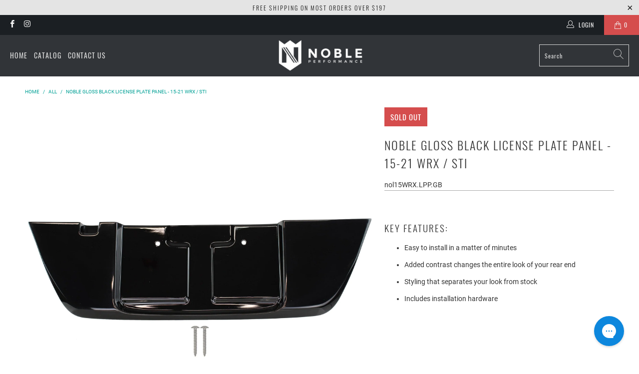

--- FILE ---
content_type: application/javascript; charset=utf-8
request_url: https://deals-dun.vercel.app/countdown.js
body_size: 6953
content:
(function () {
  const COUNTDOWN_SELECTOR = "[data-daily-deals-countdown]";
  const GRID_SELECTOR = "[data-daily-deals-grid]";
  const timers = new Set();

  function init() {
    injectStyles();
    document.querySelectorAll(COUNTDOWN_SELECTOR).forEach((element) => {
      if (element.dataset.ddInitialized === "true") return;
      element.dataset.ddInitialized = "true";
      bootstrapCountdown(element);
    });

    document.querySelectorAll(GRID_SELECTOR).forEach((element) => {
      if (element.dataset.ddInitialized === "true") return;
      element.dataset.ddInitialized = "true";
      bootstrapGrid(element);
    });
  }

  function injectStyles() {
    if (document.getElementById("daily-deals-styles")) return;
    const style = document.createElement("style");
    style.id = "daily-deals-styles";
    style.textContent = `
      .daily-deals-countdown {
        background: linear-gradient(135deg, #1e3a8a 0%, #3b82f6 100%);
        border: none;
        border-radius: 12px;
        padding: 16px;
        display: flex;
        flex-direction: column;
        gap: 10px;
        font-family: -apple-system, BlinkMacSystemFont, 'Segoe UI', Roboto, sans-serif;
        box-shadow: 0 10px 15px -3px rgba(0, 0, 0, 0.1), 0 4px 6px -2px rgba(0, 0, 0, 0.05);
        position: relative;
        overflow: hidden;
        max-width: 400px;
      }
      .daily-deals-countdown::before {
        content: '';
        position: absolute;
        top: -50%;
        right: -50%;
        width: 200%;
        height: 200%;
        background: radial-gradient(circle, rgba(255,255,255,0.1) 0%, transparent 70%);
        pointer-events: none;
      }
      .daily-deals-countdown__title {
        font-weight: 700;
        font-size: 13px;
        color: rgba(255, 255, 255, 0.9);
        display: flex;
        align-items: center;
        gap: 6px;
        text-transform: uppercase;
        letter-spacing: 0.05em;
      }
      .daily-deals-countdown__deal-name {
        font-weight: 800;
        font-size: 16px;
        color: #fff;
        margin-bottom: 4px;
      }
      .daily-deals-countdown__timer {
        display: flex;
        justify-content: center;
        gap: 8px;
        background: rgba(255, 255, 255, 0.98);
        padding: 12px;
        border-radius: 10px;
        box-shadow: 0 4px 8px rgba(0, 0, 0, 0.08);
      }
      .daily-deals-countdown__timer > div {
        display: flex;
        flex-direction: column;
        align-items: center;
        min-width: 45px;
      }
      .daily-deals-countdown__label {
        text-transform: uppercase;
        letter-spacing: 0.08em;
        font-size: 9px;
        font-weight: 700;
        color: #1e3a8a;
        margin-bottom: 4px;
      }
      .daily-deals-countdown__value {
        font-size: 24px;
        font-weight: 800;
        color: #1e3a8a;
        font-variant-numeric: tabular-nums;
        line-height: 1;
      }
      .daily-deals-countdown__remaining {
        display: flex;
        justify-content: space-between;
        align-items: center;
        padding: 8px 12px;
        background: rgba(255, 255, 255, 0.25);
        border-radius: 8px;
        backdrop-filter: blur(10px);
        border: 1px solid rgba(255, 255, 255, 0.3);
      }
      .daily-deals-countdown__remaining-label {
        text-transform: uppercase;
        letter-spacing: 0.06em;
        font-size: 10px;
        font-weight: 700;
        color: rgba(255, 255, 255, 0.95);
      }
      .daily-deals-countdown__remaining-value {
        font-size: 18px;
        font-weight: 800;
        color: #fff;
        font-variant-numeric: tabular-nums;
      }
      .daily-deals-countdown__tier-info {
        padding: 12px;
        background: linear-gradient(135deg, #dc2626 0%, #ef4444 100%);
        border-radius: 10px;
        border: 1px solid rgba(255, 255, 255, 0.3);
        box-shadow: 0 2px 8px rgba(220, 38, 38, 0.25);
        animation: glow 2s ease-in-out infinite;
      }
      @keyframes glow {
        0%, 100% { box-shadow: 0 2px 8px rgba(220, 38, 38, 0.25); }
        50% { box-shadow: 0 2px 12px rgba(220, 38, 38, 0.4), 0 0 16px rgba(220, 38, 38, 0.15); }
      }
      .daily-deals-countdown__tier-label {
        display: block;
        font-weight: 800;
        font-size: 13px;
        margin-bottom: 4px;
        color: #fff;
      }
      .daily-deals-countdown__tier-value {
        display: block;
        font-size: 12px;
        line-height: 1.4;
        font-weight: 600;
        color: rgba(255, 255, 255, 0.95);
      }
      .daily-deals-countdown__pricing {
        background: rgba(255, 255, 255, 0.25);
        border-radius: 10px;
        padding: 12px;
        backdrop-filter: blur(10px);
        border: 1px solid rgba(255, 255, 255, 0.3);
      }
      .daily-deals-countdown__discount-badge {
        display: inline-block;
        background: #dc2626;
        color: white;
        padding: 4px 10px;
        border-radius: 6px;
        font-weight: 800;
        font-size: 13px;
        margin-bottom: 8px;
        box-shadow: 0 2px 6px rgba(220, 38, 38, 0.3);
      }
      .daily-deals-countdown__current-price {
        font-size: 24px;
        font-weight: 900;
        color: #fff;
        margin-bottom: 4px;
      }
      .daily-deals-countdown__compare-price {
        font-size: 12px;
        color: rgba(255, 255, 255, 0.8);
        text-decoration: line-through;
      }
      .daily-deals-countdown__see-more {
        display: block;
        background: rgba(255, 255, 255, 0.98);
        color: #1e3a8a;
        padding: 10px 16px;
        border-radius: 8px;
        text-align: center;
        text-decoration: none;
        font-weight: 700;
        font-size: 13px;
        box-shadow: 0 2px 6px rgba(0, 0, 0, 0.08);
        transition: all 0.2s;
      }
      .daily-deals-countdown__see-more:hover {
        background: #fff;
        box-shadow: 0 4px 8px rgba(0, 0, 0, 0.12);
        transform: translateY(-1px);
      }
      .daily-deals-countdown--expired {
        opacity: 0.5;
        filter: grayscale(1);
      }
      .daily-deals-countdown__coupon {
        background: white;
        border-radius: 8px;
        padding: 12px;
        border: 1px solid #d1d5db;
        box-shadow: 0 1px 2px rgba(0, 0, 0, 0.05);
      }
      .daily-deals-countdown__coupon-checkbox-wrapper {
        display: flex;
        align-items: center;
        gap: 10px;
        cursor: pointer;
        padding: 8px;
        border-radius: 6px;
        transition: background 0.15s;
      }
      .daily-deals-countdown__coupon-checkbox-wrapper:hover {
        background: #f9fafb;
      }
      .daily-deals-countdown__coupon-checkbox {
        width: 18px;
        height: 18px;
        cursor: pointer;
        accent-color: #dc2626;
      }
      .daily-deals-countdown__coupon-label {
        flex: 1;
        font-size: 13px;
        line-height: 1.4;
        color: #111827;
      }
      .daily-deals-countdown__coupon-amount {
        font-weight: 700;
        color: #dc2626;
      }
      .daily-deals-countdown__coupon-code {
        display: inline-block;
        font-weight: 700;
        color: #374151;
        font-family: monospace;
        background: #f3f4f6;
        padding: 2px 6px;
        border-radius: 3px;
        font-size: 12px;
        border: 1px dashed #9ca3af;
        margin-left: 4px;
      }
      .daily-deals-countdown__coupon-success {
        color: #059669;
        font-weight: 600;
        margin-top: 8px;
        font-size: 13px;
        padding: 8px;
        background: #d1fae5;
        border-radius: 6px;
        border: 1px solid #6ee7b7;
      }
      .daily-deals-grid {
        display: grid;
        gap: 1rem;
      }
      .daily-deals-grid__items {
        display: grid;
        gap: 1rem;
        grid-template-columns: repeat(auto-fit, minmax(220px, 1fr));
      }
      .daily-deals-grid__loading,
      .daily-deals-grid__empty {
        font-size: 0.9rem;
        color: rgba(17, 24, 39, 0.65);
      }
    `;
    document.head.appendChild(style);
  }

  // Helper to ensure GID format
  function toGid(value, type) {
    if (!value) return value;
    const str = String(value);
    if (str.startsWith('gid://')) return str;
    return `gid://shopify/${type}/${str}`;
  }

  async function bootstrapCountdown(container) {
    let productId = container.dataset.product;
    let variantId = container.dataset.variant;
    const apiUrl = container.dataset.apiUrl || 'https://deals-dun.vercel.app';
    const shopDomain = container.dataset.shop || (window.Shopify && window.Shopify.shop);

    // Convert to GID format if needed
    productId = toGid(productId, 'Product');
    variantId = toGid(variantId, 'ProductVariant');

    // Get custom configuration if provided
    let customConfig = null;
    try {
      if (container.dataset.config) {
        customConfig = JSON.parse(container.dataset.config);
      }
    } catch (e) {
      console.warn("Failed to parse widget config:", e);
    }

    if (!productId || !variantId) {
      renderError(container, "Missing product context");
      return;
    }

    if (!shopDomain) {
      console.warn("Daily Deals: Missing shop domain, widget may not work");
    }

    try {
      const url = shopDomain
        ? `${apiUrl}/apps/daily-deals/widget?shop=${encodeURIComponent(shopDomain)}&productId=${encodeURIComponent(productId)}&variantId=${encodeURIComponent(variantId)}`
        : `/apps/daily-deals/widget?productId=${encodeURIComponent(productId)}&variantId=${encodeURIComponent(variantId)}`;

      const payload = await fetchJson(url);

      console.log('[Daily Deals] Widget API response:', payload);

      if (!payload.deal) {
        console.log('[Daily Deals] No active deal found, hiding widget');
        renderEmpty(container);
        return;
      }

      console.log('[Daily Deals] Deal found:', payload.deal.name, 'Has tiers:', !!payload.deal.tierInfo);

      // Apply custom styling if provided
      if (customConfig) {
        applyCustomStyling(container, customConfig);
      } else {
        applyThemeColor(container, container.dataset.themeColor);
      }

      // Update content based on config
      if (customConfig) {
        updateWidgetContent(container, customConfig, payload.deal);
      }

      // Check if this is a coupon-based deal
      const isCouponMode = payload.deal.pricingMode === 'coupon';

      if (isCouponMode && payload.deal.discountCode) {
        // Coupon mode: Show ONLY coupon, hide pricing display
        const pricingEl = container.querySelector('.daily-deals-countdown__pricing');
        if (pricingEl) pricingEl.style.display = 'none';

        displayCoupon(container, payload.deal.discountCode, payload.deal.couponDiscount);
      } else {
        // Display pricing info for regular/tier/CSV deals
        if (payload.deal.pricing) {
          displayPricing(container, payload.deal.pricing, payload.deal.name);
        }
      }

      // Add "See More Deals" link
      if (shopDomain) {
        addSeeMoreLink(container, shopDomain, apiUrl);
      }

      bindCountdown(container, {
        endsAt: payload.deal.endsAt,
        serverTime: payload.serverTime,
        remaining: payload.deal.remaining
      }, customConfig);

      // Display tier information if available and deal has multiple tiers (not for coupon mode)
      try {
        if (payload.deal.tierInfo && (customConfig?.showTierInfo !== false)) {
          // Only show tier info if there are actual tiers (more than 1)
          if (payload.deal.tierInfo.totalTiers > 1) {
            console.log('[Daily Deals] Displaying tier info:', payload.deal.tierInfo);
            displayTierInfo(container, payload.deal.tierInfo, customConfig);
          }
        }

        // Hide remaining quantity if no tiers or only 1 tier
        if (!payload.deal.tierInfo || payload.deal.tierInfo.totalTiers <= 1) {
          const remainingEl = container.querySelector('.daily-deals-countdown__remaining');
          if (remainingEl) remainingEl.style.display = 'none';
        }
      } catch (tierError) {
        console.error('[Daily Deals] Error displaying tier info:', tierError);
        // Don't hide the widget, just skip tier display
      }
    } catch (error) {
      console.error("[Daily Deals] Widget initialization failed:", error);
      renderError(container, "Unable to load deal");
    }
  }

  async function bootstrapGrid(container) {
    const apiUrl = container.dataset.apiUrl || 'https://deals-dun.vercel.app';
    const shopDomain = container.dataset.shop || (window.Shopify && window.Shopify.shop);

    // Get custom configuration if provided on the grid container
    let customConfig = null;
    try {
      if (container.dataset.config) {
        customConfig = JSON.parse(container.dataset.config);
      }
    } catch (e) {
      console.warn("Failed to parse grid config:", e);
    }

    if (!shopDomain) {
      console.warn("Daily Deals Grid: Missing shop domain");
      return;
    }

    try {
      const url = `${apiUrl}/apps/daily-deals/widget?shop=${encodeURIComponent(shopDomain)}&grid=1`;
      const payload = await fetchJson(url);
      const itemsHost = container.querySelector("[data-grid-items]");
      const emptyState = container.querySelector("[data-grid-empty]");
      const loadingState = container.querySelector(".daily-deals-grid__loading");

      if (loadingState) loadingState.setAttribute("hidden", "hidden");

      if (!payload.deals || payload.deals.length === 0) {
        if (emptyState) emptyState.removeAttribute("hidden");
        return;
      }

      if (emptyState) emptyState.setAttribute("hidden", "hidden");
      if (itemsHost) itemsHost.removeAttribute("hidden");

      const themeColor = container.dataset.themeColor;

      payload.deals.forEach((deal) => {
        const card = document.createElement("div");
        card.className = "daily-deals-grid__item daily-deals-countdown";
        card.innerHTML = `
          <div class="daily-deals-countdown__header">
            <span class="daily-deals-countdown__title">${escapeHtml(deal.name)}</span>
          </div>
          <div class="daily-deals-countdown__timer">
            <span class="daily-deals-countdown__label">Ends in</span>
            <span class="daily-deals-countdown__value" data-countdown-value>--:--:--</span>
          </div>
          <div class="daily-deals-countdown__remaining" data-grid-remaining>
            <span class="daily-deals-countdown__remaining-label">Remaining</span>
            <span class="daily-deals-countdown__remaining-value" data-remaining-value>--</span>
          </div>`;

        if (itemsHost) itemsHost.appendChild(card);
        applyThemeColor(card, themeColor);
        bindCountdown(card, {
          endsAt: deal.endsAt,
          serverTime: payload.serverTime,
          remaining: deal.remaining
        }, customConfig);
      });
    } catch (error) {
      console.error("Daily Deals grid failed", error);
      renderError(container, "Unable to load deals");
    }
  }

  function bindCountdown(container, { endsAt, serverTime, remaining }, customConfig) {
    const valueNode = container.querySelector("[data-countdown-value]");
    const timerContainer = container.querySelector(".daily-deals-countdown__timer");
    if (!valueNode) return;

    const remainingNode = container.querySelector("[data-remaining-value]");

    if (typeof remaining === "number" && remainingNode) {
      remainingNode.textContent = remaining.toString();
    }

    const endTime = Date.parse(endsAt);
    const serverTimestamp = Date.parse(serverTime);
    if (Number.isNaN(endTime) || Number.isNaN(serverTimestamp)) {
      valueNode.textContent = "--:--:--";
      return;
    }

    const clientOffset = Date.now() - serverTimestamp;

    // Get max hours threshold from config (default 72 hours = 3 days)
    const maxHoursThreshold = customConfig?.countdownMaxHours ?? 72;

    function tick() {
      const now = Date.now() - clientOffset;
      const diff = Math.max(endTime - now, 0);

      if (diff <= 0) {
        valueNode.textContent = "00:00:00";
        container.classList.add("daily-deals-countdown--expired");
        // Hide widget after deal expires
        setTimeout(() => {
          container.style.display = "none";
        }, 2000); // Wait 2 seconds so user sees it hit 00:00:00
        return false;
      }

      const hours = Math.floor(diff / (1000 * 60 * 60));
      const minutes = Math.floor((diff / (1000 * 60)) % 60);
      const seconds = Math.floor((diff / 1000) % 60);

      // Hide timer if more than threshold hours away
      if (hours > maxHoursThreshold && timerContainer) {
        timerContainer.style.display = "none";
        return true; // Keep ticking in case it comes within range
      } else if (timerContainer) {
        timerContainer.style.display = ""; // Show timer
      }

      // Format display: show days if > 24 hours, otherwise just hours
      if (hours >= 24) {
        const days = Math.floor(hours / 24);
        const remainingHours = hours % 24;
        valueNode.textContent = `${days}d ${pad(remainingHours)}:${pad(minutes)}:${pad(seconds)}`;
      } else {
        valueNode.textContent = `${pad(hours)}:${pad(minutes)}:${pad(seconds)}`;
      }
      return true;
    }

    if (!tick()) return;

    const intervalId = window.setInterval(() => {
      if (!tick()) {
        window.clearInterval(intervalId);
        timers.delete(intervalId);
      }
    }, 1000);

    timers.add(intervalId);
  }

  function applyThemeColor(container, color) {
    if (!color) return;
    container.style.setProperty("--daily-deals-theme-color", color);
    container.style.borderColor = color;
    const title = container.querySelector(".daily-deals-countdown__title");
    if (title) title.style.color = color;
  }

  async function fetchJson(url) {
    const response = await fetch(url, {
      credentials: "same-origin",
      headers: {
        "Accept": "application/json"
      }
    });
    if (!response.ok) {
      throw new Error(`Request failed: ${response.status}`);
    }
    return response.json();
  }

  function renderEmpty(container) {
    // Hide widget if no active deal
    container.style.display = "none";
  }

  function renderError(container, message) {
    const timerValue = container.querySelector("[data-countdown-value]");
    if (timerValue) {
      timerValue.textContent = message;
    }
    container.classList.add("daily-deals-countdown--error");
  }

  function pad(value) {
    return value.toString().padStart(2, "0");
  }

  function escapeHtml(value) {
    return String(value ?? "").replace(/[&<>"']/g, (char) => {
      const entities = {
        "&": "&amp;",
        "<": "&lt;",
        ">": "&gt;",
        '"': "&quot;",
        "'": "&#039;"
      };
      return entities[char] || char;
    });
  }

  function applyCustomStyling(container, config) {
    if (config.primaryColor) {
      container.style.borderColor = config.primaryColor;
      container.style.borderWidth = config.borderWidth || "2px";
    }
    if (config.borderRadius) container.style.borderRadius = config.borderRadius;
    if (config.backgroundColor) container.style.backgroundColor = config.backgroundColor;
    if (config.textColor) container.style.color = config.textColor;
    if (config.padding) container.style.padding = config.padding;
    if (config.fontSize) container.style.fontSize = config.fontSize;
  }

  function updateWidgetContent(container, config, deal) {
    // Update title if customized
    const titleEl = container.querySelector(".daily-deals-countdown__title");
    if (titleEl && config.title) {
      titleEl.textContent = config.title;
      if (config.primaryColor) titleEl.style.color = config.primaryColor;
    }

    // Hide/show elements based on config
    if (!config.showCountdown) {
      const timer = container.querySelector(".daily-deals-countdown__timer");
      if (timer) timer.style.display = "none";
    }

    if (!config.showRemaining) {
      const remaining = container.querySelector(".daily-deals-countdown__remaining");
      if (remaining) remaining.style.display = "none";
    }
  }

  function displayPricing(container, pricing, dealName) {
    // Create pricing element after title
    const title = container.querySelector('.daily-deals-countdown__title');
    if (!title) return;

    const pricingEl = document.createElement('div');
    pricingEl.className = 'daily-deals-countdown__pricing';

    let html = '';

    // Add deal name
    if (dealName) {
      html += `<div class="daily-deals-countdown__deal-name">${escapeHtml(dealName)}</div>`;
    }

    if (pricing.discountPercent) {
      html += `<div class="daily-deals-countdown__discount-badge">-${pricing.discountPercent}% OFF</div>`;
    }

    const currentPrice = parseFloat(pricing.currentPrice);
    html += `<div class="daily-deals-countdown__current-price">$${currentPrice.toFixed(2)}</div>`;

    if (pricing.compareAtPrice) {
      const comparePrice = parseFloat(pricing.compareAtPrice);
      html += `<div class="daily-deals-countdown__compare-price">Typical: $${comparePrice.toFixed(2)}</div>`;
    }

    pricingEl.innerHTML = html;
    title.insertAdjacentElement('afterend', pricingEl);
  }

  function addSeeMoreLink(container, shopDomain, apiUrl) {
    // Use custom URL for import-image-racing, default storefront for others
    let dealsPageUrl;
    if (shopDomain === 'import-image-racing.myshopify.com') {
      dealsPageUrl = 'https://www.importimageracing.com/pages/black-friday-2025-import-image-racing';
    } else {
      const baseUrl = apiUrl.replace('/apps/daily-deals', '');
      dealsPageUrl = `${baseUrl}/storefront/${shopDomain}`;
    }

    const link = document.createElement('a');
    link.href = dealsPageUrl;
    link.className = 'daily-deals-countdown__see-more';
    link.textContent = '🔥 See More Deals';
    link.target = '_blank';
    link.rel = 'noopener noreferrer';

    container.appendChild(link);
  }

  function displayCoupon(container, discountCode, couponDiscount) {
    const couponDiv = document.createElement('div');
    couponDiv.className = 'daily-deals-countdown__coupon';

    const discountDisplay = couponDiscount || 'with discount';

    couponDiv.innerHTML = `
      <label class="daily-deals-countdown__coupon-checkbox-wrapper">
        <input
          type="checkbox"
          class="daily-deals-countdown__coupon-checkbox"
          data-coupon-checkbox
          data-discount-code="${escapeHtml(discountCode)}"
        />
        <div class="daily-deals-countdown__coupon-label">
          <div style="margin-bottom: 2px;">
            Save an extra <span class="daily-deals-countdown__coupon-amount">${escapeHtml(discountDisplay)}</span> when you apply this coupon
          </div>
          <div style="font-size: 11px; color: #6b7280;">
            Code: <span class="daily-deals-countdown__coupon-code">${escapeHtml(discountCode)}</span>
          </div>
        </div>
      </label>
      <div class="daily-deals-countdown__coupon-success" data-coupon-success style="display: none;">
        ✓ Coupon applied! You will save <strong>${escapeHtml(discountDisplay)}</strong> at checkout
      </div>
    `;

    container.appendChild(couponDiv);

    // Handle checkbox
    const checkbox = couponDiv.querySelector('[data-coupon-checkbox]');
    const successMsg = couponDiv.querySelector('[data-coupon-success]');

    checkbox.addEventListener('change', function() {
      if (this.checked) {
        // Store discount code - will be applied when they add to cart
        sessionStorage.setItem('daily_deals_discount_code', discountCode);
        successMsg.style.display = 'block';
        interceptAddToCart(discountCode);
        console.log('[Daily Deals] Coupon selected, will apply on add-to-cart');
      } else {
        // Remove discount code
        sessionStorage.removeItem('daily_deals_discount_code');
        successMsg.style.display = 'none';
        console.log('[Daily Deals] Coupon deselected');
      }
    });
  }

  function interceptAddToCart(discountCode) {
    // Find add-to-cart forms on the page
    const addToCartForms = document.querySelectorAll('form[action*="/cart/add"]');

    const handleAddToCart = (e) => {
      const storedCode = sessionStorage.getItem('daily_deals_discount_code');
      if (storedCode) {
        // Let form submit first, then redirect with discount
        setTimeout(() => {
          console.log('[Daily Deals] Redirecting to apply discount:', storedCode);
          window.location.href = '/discount/' + encodeURIComponent(storedCode);
        }, 300);
      }
    };

    addToCartForms.forEach(form => {
      form.addEventListener('submit', handleAddToCart);
    });

    console.log('[Daily Deals] Add-to-cart interceptor set up for', addToCartForms.length, 'forms');
  }

  function displayTierInfo(container, tierInfo, customConfig) {
    const tierContainer = container.querySelector("[data-tier-info]");
    const tierLabel = container.querySelector("[data-tier-label]");
    const tierValue = container.querySelector("[data-tier-value]");

    if (!tierContainer || !tierLabel || !tierValue) return;

    if (tierInfo.totalTiers > 1) {
      tierContainer.style.display = "block";

      // Apply custom accent color if provided
      if (customConfig?.accentColor) {
        tierContainer.style.background = `linear-gradient(135deg, ${customConfig.accentColor}22 0%, ${customConfig.accentColor}44 100%)`;
        tierContainer.style.borderColor = customConfig.accentColor;
      }

      // Show current tier discount
      tierLabel.textContent = `Current Deal: ${tierInfo.currentTierDiscount} off`;

      // Apply custom colors
      if (customConfig?.tierLabelColor) {
        tierLabel.style.color = customConfig.tierLabelColor;
      }

      // Show urgency message (use custom or default)
      if (tierInfo.currentTierRemaining > 0) {
        const urgencyMsg = customConfig?.urgencyMessage || "Only {remaining} left at this price!";
        const message = urgencyMsg.replace('{remaining}', tierInfo.currentTierRemaining.toString());

        if (tierInfo.nextTierDiscount) {
          tierValue.textContent = `${message} Then ${tierInfo.nextTierDiscount} off.`;
          tierValue.style.color = customConfig?.tierUrgencyColor || "#bf0711";
          tierValue.style.fontWeight = "600";
        } else {
          tierValue.textContent = message;
          tierValue.style.color = customConfig?.tierUrgencyColor || "#bf0711";
        }
      } else {
        tierValue.textContent = customConfig?.soldOutMessage || "This tier sold out";
        tierValue.style.color = customConfig?.soldOutColor || "#6d7175";
      }
    }
  }

  document.addEventListener("DOMContentLoaded", init);
  document.addEventListener("shopify:section:load", init);
})();
